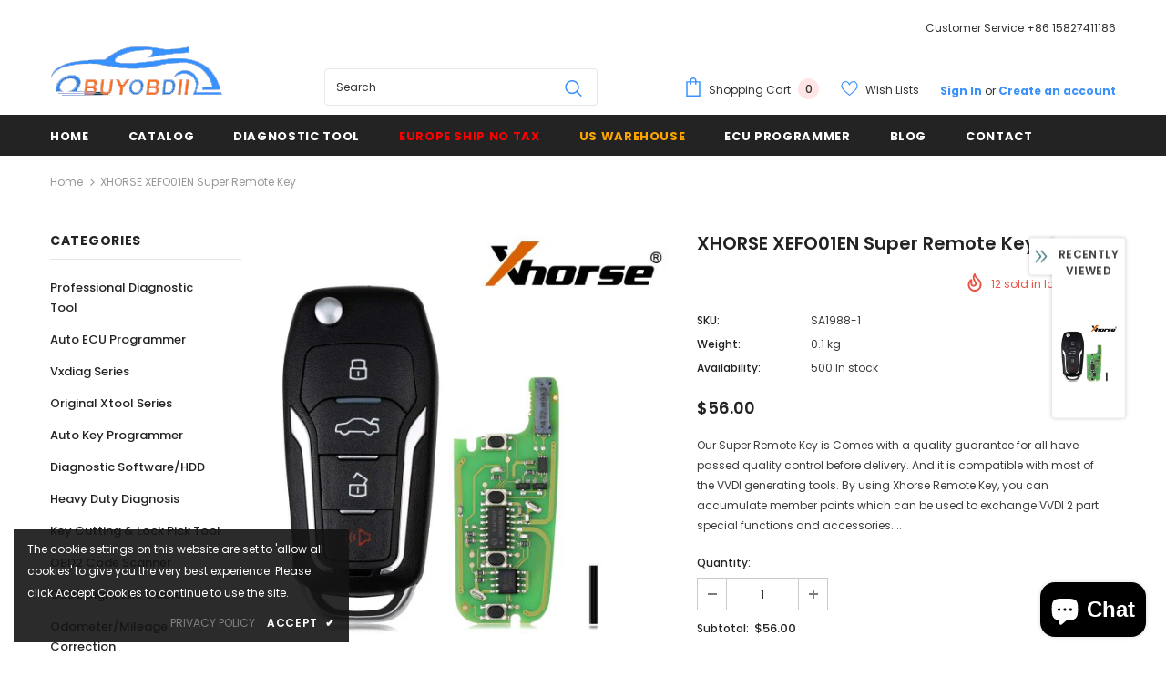

--- FILE ---
content_type: text/javascript; charset=utf-8
request_url: https://www.buyobdii.com/products/xhorse-xefo01en-super-remote-key-ford-style-flip-4-buttons-built-in-super-chip-english-version-5pcs-lot.js?_=1768766416655
body_size: 978
content:
{"id":6729463333069,"title":"XHORSE XEFO01EN Super Remote Key","handle":"xhorse-xefo01en-super-remote-key-ford-style-flip-4-buttons-built-in-super-chip-english-version-5pcs-lot","description":"\u003cp\u003e\u003cspan data-mce-fragment=\"1\"\u003eOur \u003cstrong\u003eSuper Remote Key\u003c\/strong\u003e is Comes with a quality guarantee for all have passed quality control before delivery. And it is compatible with most of the VVDI generating tools. \u003cbr data-mce-fragment=\"1\"\u003eBy using Xhorse Remote Key, you can accumulate member points which can be used to exchange VVDI 2 part special functions and accessories.\u003c\/span\u003e\u003c\/p\u003e\n\u003cp\u003e\u003cspan data-mce-fragment=\"1\"\u003eSince we have the xhorse super chip, we can now use the super remote for all possible IDs. Xhorse Super remote, built-in video super chip, so it can support more types.\u003cbr data-mce-fragment=\"1\"\u003e\u003cbr data-mce-fragment=\"1\"\u003e\u003cstrong data-mce-fragment=\"1\"\u003eSpecification:\u003c\/strong\u003e\u003cbr data-mce-fragment=\"1\"\u003e\u003c\/span\u003e\u003c\/p\u003e\n\u003cul\u003e\n\u003cli\u003e\u003cspan data-mce-fragment=\"1\"\u003e\u003cstrong\u003eStyle:\u003c\/strong\u003e Ford\u003c\/span\u003e\u003c\/li\u003e\n\u003cli\u003e\u003cspan data-mce-fragment=\"1\"\u003e\u003cstrong\u003eColor:\u003c\/strong\u003e Black\u003c\/span\u003e\u003c\/li\u003e\n\u003cli\u003e\n\u003cspan data-mce-fragment=\"1\"\u003e\u003cstrong\u003eButton:\u003c\/strong\u003e 4 Buttons  \u003c\/span\u003e \u003c\/li\u003e\n\u003c\/ul\u003e\n\u003cp\u003e\u003cspan data-mce-fragment=\"1\"\u003e\u003cstrong data-mce-fragment=\"1\"\u003eThe vvdi super remote supports following chip types:\u003c\/strong\u003e\u003cbr data-mce-fragment=\"1\"\u003e \u003cbr data-mce-fragment=\"1\"\u003e7935 (33 40 41 42 43 44)\u003cbr data-mce-fragment=\"1\"\u003e7936 (46)\u003cbr data-mce-fragment=\"1\"\u003e7938 (47)\u003cbr data-mce-fragment=\"1\"\u003e7939 (49)\u003cbr data-mce-fragment=\"1\"\u003e7937 (46)\u003cbr data-mce-fragment=\"1\"\u003e7946 (46)\u003cbr data-mce-fragment=\"1\"\u003e7947 (47)\u003cbr data-mce-fragment=\"1\"\u003e4D (60 63 70 80 83 72G 67 69)\u003cbr data-mce-fragment=\"1\"\u003e4E (64)\u003cbr data-mce-fragment=\"1\"\u003e4C (Corolla EX)\u003cbr data-mce-fragment=\"1\"\u003e8C (for Haima)\u003cbr data-mce-fragment=\"1\"\u003e8A (supports copy for Toyota H chip\/ for Hyundai 8A chip)\u003cbr data-mce-fragment=\"1\"\u003e48 (for VW\/ for Honda)\u003cbr data-mce-fragment=\"1\"\u003e8E (for Audi\/ for Honda)\u003cbr data-mce-fragment=\"1\"\u003e11\/12\/13\u003cbr data-mce-fragment=\"1\"\u003e\u003cbr data-mce-fragment=\"1\"\u003e\u003cstrong data-mce-fragment=\"1\"\u003ePackage includes:\u003c\/strong\u003e\u003cbr data-mce-fragment=\"1\"\u003e\u003cbr data-mce-fragment=\"1\"\u003e5pcs x XHORSE XEFO01EN Super Remote Key Ford Style Flip 4 Buttons \u003c\/span\u003e\u003c\/p\u003e","published_at":"2021-08-19T11:46:23+08:00","created_at":"2021-08-19T11:46:20+08:00","vendor":"Buyobdii","type":"","tags":["Super Remote Key","XHORSE XEFO01EN Key","XHORSE XEFO01EN Remote Key","XHORSE XEFO01EN Super Remote Key"],"price":5600,"price_min":5600,"price_max":5600,"available":true,"price_varies":false,"compare_at_price":null,"compare_at_price_min":0,"compare_at_price_max":0,"compare_at_price_varies":false,"variants":[{"id":40012977471693,"title":"Default Title","option1":"Default Title","option2":null,"option3":null,"sku":"SA1988-1","requires_shipping":true,"taxable":true,"featured_image":null,"available":true,"name":"XHORSE XEFO01EN Super Remote Key","public_title":null,"options":["Default Title"],"price":5600,"weight":100,"compare_at_price":null,"inventory_management":"shopify","barcode":"","requires_selling_plan":false,"selling_plan_allocations":[]}],"images":["\/\/cdn.shopify.com\/s\/files\/1\/0586\/4253\/0509\/products\/51_20cb4498-8e9b-4025-bb3f-a517b54e17dd.jpg?v=1630083414","\/\/cdn.shopify.com\/s\/files\/1\/0586\/4253\/0509\/products\/52_de48c598-94a9-46d3-bf49-524df8bea99d.jpg?v=1629344782","\/\/cdn.shopify.com\/s\/files\/1\/0586\/4253\/0509\/products\/53_1f6672bc-98d3-448a-8a9f-5831f0c8592c.jpg?v=1629344782","\/\/cdn.shopify.com\/s\/files\/1\/0586\/4253\/0509\/products\/54_4da47f9f-d10a-4838-b2ab-80d160210f49.jpg?v=1629344782"],"featured_image":"\/\/cdn.shopify.com\/s\/files\/1\/0586\/4253\/0509\/products\/51_20cb4498-8e9b-4025-bb3f-a517b54e17dd.jpg?v=1630083414","options":[{"name":"Title","position":1,"values":["Default Title"]}],"url":"\/products\/xhorse-xefo01en-super-remote-key-ford-style-flip-4-buttons-built-in-super-chip-english-version-5pcs-lot","media":[{"alt":"XHORSE-XEFO01EN-Super-Remote-Key.jpg","id":20914758353101,"position":1,"preview_image":{"aspect_ratio":1.0,"height":500,"width":500,"src":"https:\/\/cdn.shopify.com\/s\/files\/1\/0586\/4253\/0509\/products\/51_20cb4498-8e9b-4025-bb3f-a517b54e17dd.jpg?v=1630083414"},"aspect_ratio":1.0,"height":500,"media_type":"image","src":"https:\/\/cdn.shopify.com\/s\/files\/1\/0586\/4253\/0509\/products\/51_20cb4498-8e9b-4025-bb3f-a517b54e17dd.jpg?v=1630083414","width":500},{"alt":null,"id":20914758385869,"position":2,"preview_image":{"aspect_ratio":1.0,"height":500,"width":500,"src":"https:\/\/cdn.shopify.com\/s\/files\/1\/0586\/4253\/0509\/products\/52_de48c598-94a9-46d3-bf49-524df8bea99d.jpg?v=1629344782"},"aspect_ratio":1.0,"height":500,"media_type":"image","src":"https:\/\/cdn.shopify.com\/s\/files\/1\/0586\/4253\/0509\/products\/52_de48c598-94a9-46d3-bf49-524df8bea99d.jpg?v=1629344782","width":500},{"alt":null,"id":20914758418637,"position":3,"preview_image":{"aspect_ratio":1.0,"height":500,"width":500,"src":"https:\/\/cdn.shopify.com\/s\/files\/1\/0586\/4253\/0509\/products\/53_1f6672bc-98d3-448a-8a9f-5831f0c8592c.jpg?v=1629344782"},"aspect_ratio":1.0,"height":500,"media_type":"image","src":"https:\/\/cdn.shopify.com\/s\/files\/1\/0586\/4253\/0509\/products\/53_1f6672bc-98d3-448a-8a9f-5831f0c8592c.jpg?v=1629344782","width":500},{"alt":null,"id":20914758451405,"position":4,"preview_image":{"aspect_ratio":1.0,"height":500,"width":500,"src":"https:\/\/cdn.shopify.com\/s\/files\/1\/0586\/4253\/0509\/products\/54_4da47f9f-d10a-4838-b2ab-80d160210f49.jpg?v=1629344782"},"aspect_ratio":1.0,"height":500,"media_type":"image","src":"https:\/\/cdn.shopify.com\/s\/files\/1\/0586\/4253\/0509\/products\/54_4da47f9f-d10a-4838-b2ab-80d160210f49.jpg?v=1629344782","width":500}],"requires_selling_plan":false,"selling_plan_groups":[]}